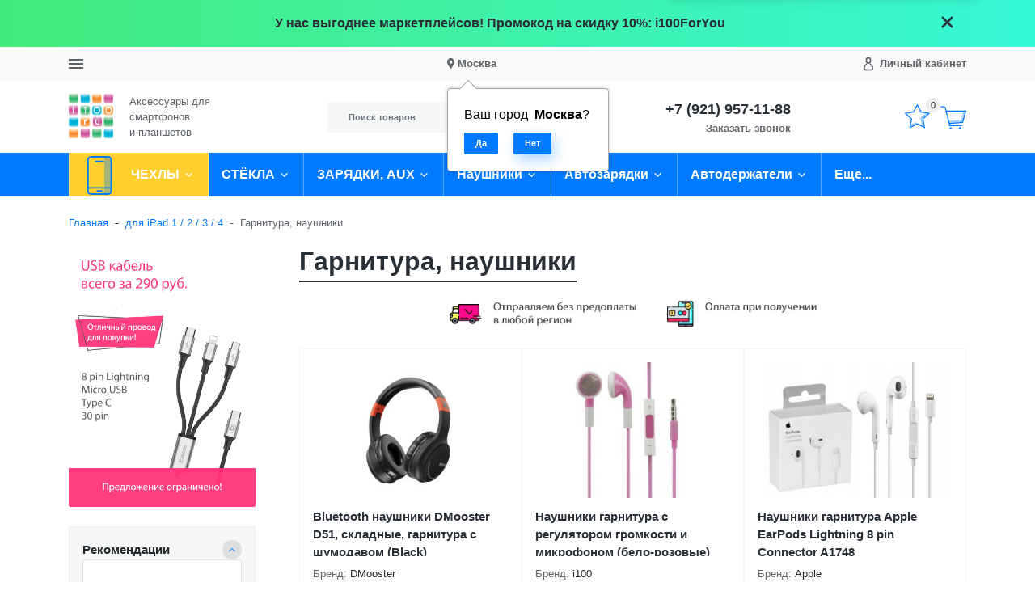

--- FILE ---
content_type: text/html; charset=utf-8
request_url: https://www.google.com/recaptcha/api2/anchor?ar=1&k=6LckZHAUAAAAACtVb0poSiAOYMxtFcjgKwbZMa8y&co=aHR0cHM6Ly93d3cuaTEwMC5ydTo0NDM.&hl=en&v=PoyoqOPhxBO7pBk68S4YbpHZ&size=normal&anchor-ms=20000&execute-ms=30000&cb=6zsbdhzhz9o9
body_size: 49121
content:
<!DOCTYPE HTML><html dir="ltr" lang="en"><head><meta http-equiv="Content-Type" content="text/html; charset=UTF-8">
<meta http-equiv="X-UA-Compatible" content="IE=edge">
<title>reCAPTCHA</title>
<style type="text/css">
/* cyrillic-ext */
@font-face {
  font-family: 'Roboto';
  font-style: normal;
  font-weight: 400;
  font-stretch: 100%;
  src: url(//fonts.gstatic.com/s/roboto/v48/KFO7CnqEu92Fr1ME7kSn66aGLdTylUAMa3GUBHMdazTgWw.woff2) format('woff2');
  unicode-range: U+0460-052F, U+1C80-1C8A, U+20B4, U+2DE0-2DFF, U+A640-A69F, U+FE2E-FE2F;
}
/* cyrillic */
@font-face {
  font-family: 'Roboto';
  font-style: normal;
  font-weight: 400;
  font-stretch: 100%;
  src: url(//fonts.gstatic.com/s/roboto/v48/KFO7CnqEu92Fr1ME7kSn66aGLdTylUAMa3iUBHMdazTgWw.woff2) format('woff2');
  unicode-range: U+0301, U+0400-045F, U+0490-0491, U+04B0-04B1, U+2116;
}
/* greek-ext */
@font-face {
  font-family: 'Roboto';
  font-style: normal;
  font-weight: 400;
  font-stretch: 100%;
  src: url(//fonts.gstatic.com/s/roboto/v48/KFO7CnqEu92Fr1ME7kSn66aGLdTylUAMa3CUBHMdazTgWw.woff2) format('woff2');
  unicode-range: U+1F00-1FFF;
}
/* greek */
@font-face {
  font-family: 'Roboto';
  font-style: normal;
  font-weight: 400;
  font-stretch: 100%;
  src: url(//fonts.gstatic.com/s/roboto/v48/KFO7CnqEu92Fr1ME7kSn66aGLdTylUAMa3-UBHMdazTgWw.woff2) format('woff2');
  unicode-range: U+0370-0377, U+037A-037F, U+0384-038A, U+038C, U+038E-03A1, U+03A3-03FF;
}
/* math */
@font-face {
  font-family: 'Roboto';
  font-style: normal;
  font-weight: 400;
  font-stretch: 100%;
  src: url(//fonts.gstatic.com/s/roboto/v48/KFO7CnqEu92Fr1ME7kSn66aGLdTylUAMawCUBHMdazTgWw.woff2) format('woff2');
  unicode-range: U+0302-0303, U+0305, U+0307-0308, U+0310, U+0312, U+0315, U+031A, U+0326-0327, U+032C, U+032F-0330, U+0332-0333, U+0338, U+033A, U+0346, U+034D, U+0391-03A1, U+03A3-03A9, U+03B1-03C9, U+03D1, U+03D5-03D6, U+03F0-03F1, U+03F4-03F5, U+2016-2017, U+2034-2038, U+203C, U+2040, U+2043, U+2047, U+2050, U+2057, U+205F, U+2070-2071, U+2074-208E, U+2090-209C, U+20D0-20DC, U+20E1, U+20E5-20EF, U+2100-2112, U+2114-2115, U+2117-2121, U+2123-214F, U+2190, U+2192, U+2194-21AE, U+21B0-21E5, U+21F1-21F2, U+21F4-2211, U+2213-2214, U+2216-22FF, U+2308-230B, U+2310, U+2319, U+231C-2321, U+2336-237A, U+237C, U+2395, U+239B-23B7, U+23D0, U+23DC-23E1, U+2474-2475, U+25AF, U+25B3, U+25B7, U+25BD, U+25C1, U+25CA, U+25CC, U+25FB, U+266D-266F, U+27C0-27FF, U+2900-2AFF, U+2B0E-2B11, U+2B30-2B4C, U+2BFE, U+3030, U+FF5B, U+FF5D, U+1D400-1D7FF, U+1EE00-1EEFF;
}
/* symbols */
@font-face {
  font-family: 'Roboto';
  font-style: normal;
  font-weight: 400;
  font-stretch: 100%;
  src: url(//fonts.gstatic.com/s/roboto/v48/KFO7CnqEu92Fr1ME7kSn66aGLdTylUAMaxKUBHMdazTgWw.woff2) format('woff2');
  unicode-range: U+0001-000C, U+000E-001F, U+007F-009F, U+20DD-20E0, U+20E2-20E4, U+2150-218F, U+2190, U+2192, U+2194-2199, U+21AF, U+21E6-21F0, U+21F3, U+2218-2219, U+2299, U+22C4-22C6, U+2300-243F, U+2440-244A, U+2460-24FF, U+25A0-27BF, U+2800-28FF, U+2921-2922, U+2981, U+29BF, U+29EB, U+2B00-2BFF, U+4DC0-4DFF, U+FFF9-FFFB, U+10140-1018E, U+10190-1019C, U+101A0, U+101D0-101FD, U+102E0-102FB, U+10E60-10E7E, U+1D2C0-1D2D3, U+1D2E0-1D37F, U+1F000-1F0FF, U+1F100-1F1AD, U+1F1E6-1F1FF, U+1F30D-1F30F, U+1F315, U+1F31C, U+1F31E, U+1F320-1F32C, U+1F336, U+1F378, U+1F37D, U+1F382, U+1F393-1F39F, U+1F3A7-1F3A8, U+1F3AC-1F3AF, U+1F3C2, U+1F3C4-1F3C6, U+1F3CA-1F3CE, U+1F3D4-1F3E0, U+1F3ED, U+1F3F1-1F3F3, U+1F3F5-1F3F7, U+1F408, U+1F415, U+1F41F, U+1F426, U+1F43F, U+1F441-1F442, U+1F444, U+1F446-1F449, U+1F44C-1F44E, U+1F453, U+1F46A, U+1F47D, U+1F4A3, U+1F4B0, U+1F4B3, U+1F4B9, U+1F4BB, U+1F4BF, U+1F4C8-1F4CB, U+1F4D6, U+1F4DA, U+1F4DF, U+1F4E3-1F4E6, U+1F4EA-1F4ED, U+1F4F7, U+1F4F9-1F4FB, U+1F4FD-1F4FE, U+1F503, U+1F507-1F50B, U+1F50D, U+1F512-1F513, U+1F53E-1F54A, U+1F54F-1F5FA, U+1F610, U+1F650-1F67F, U+1F687, U+1F68D, U+1F691, U+1F694, U+1F698, U+1F6AD, U+1F6B2, U+1F6B9-1F6BA, U+1F6BC, U+1F6C6-1F6CF, U+1F6D3-1F6D7, U+1F6E0-1F6EA, U+1F6F0-1F6F3, U+1F6F7-1F6FC, U+1F700-1F7FF, U+1F800-1F80B, U+1F810-1F847, U+1F850-1F859, U+1F860-1F887, U+1F890-1F8AD, U+1F8B0-1F8BB, U+1F8C0-1F8C1, U+1F900-1F90B, U+1F93B, U+1F946, U+1F984, U+1F996, U+1F9E9, U+1FA00-1FA6F, U+1FA70-1FA7C, U+1FA80-1FA89, U+1FA8F-1FAC6, U+1FACE-1FADC, U+1FADF-1FAE9, U+1FAF0-1FAF8, U+1FB00-1FBFF;
}
/* vietnamese */
@font-face {
  font-family: 'Roboto';
  font-style: normal;
  font-weight: 400;
  font-stretch: 100%;
  src: url(//fonts.gstatic.com/s/roboto/v48/KFO7CnqEu92Fr1ME7kSn66aGLdTylUAMa3OUBHMdazTgWw.woff2) format('woff2');
  unicode-range: U+0102-0103, U+0110-0111, U+0128-0129, U+0168-0169, U+01A0-01A1, U+01AF-01B0, U+0300-0301, U+0303-0304, U+0308-0309, U+0323, U+0329, U+1EA0-1EF9, U+20AB;
}
/* latin-ext */
@font-face {
  font-family: 'Roboto';
  font-style: normal;
  font-weight: 400;
  font-stretch: 100%;
  src: url(//fonts.gstatic.com/s/roboto/v48/KFO7CnqEu92Fr1ME7kSn66aGLdTylUAMa3KUBHMdazTgWw.woff2) format('woff2');
  unicode-range: U+0100-02BA, U+02BD-02C5, U+02C7-02CC, U+02CE-02D7, U+02DD-02FF, U+0304, U+0308, U+0329, U+1D00-1DBF, U+1E00-1E9F, U+1EF2-1EFF, U+2020, U+20A0-20AB, U+20AD-20C0, U+2113, U+2C60-2C7F, U+A720-A7FF;
}
/* latin */
@font-face {
  font-family: 'Roboto';
  font-style: normal;
  font-weight: 400;
  font-stretch: 100%;
  src: url(//fonts.gstatic.com/s/roboto/v48/KFO7CnqEu92Fr1ME7kSn66aGLdTylUAMa3yUBHMdazQ.woff2) format('woff2');
  unicode-range: U+0000-00FF, U+0131, U+0152-0153, U+02BB-02BC, U+02C6, U+02DA, U+02DC, U+0304, U+0308, U+0329, U+2000-206F, U+20AC, U+2122, U+2191, U+2193, U+2212, U+2215, U+FEFF, U+FFFD;
}
/* cyrillic-ext */
@font-face {
  font-family: 'Roboto';
  font-style: normal;
  font-weight: 500;
  font-stretch: 100%;
  src: url(//fonts.gstatic.com/s/roboto/v48/KFO7CnqEu92Fr1ME7kSn66aGLdTylUAMa3GUBHMdazTgWw.woff2) format('woff2');
  unicode-range: U+0460-052F, U+1C80-1C8A, U+20B4, U+2DE0-2DFF, U+A640-A69F, U+FE2E-FE2F;
}
/* cyrillic */
@font-face {
  font-family: 'Roboto';
  font-style: normal;
  font-weight: 500;
  font-stretch: 100%;
  src: url(//fonts.gstatic.com/s/roboto/v48/KFO7CnqEu92Fr1ME7kSn66aGLdTylUAMa3iUBHMdazTgWw.woff2) format('woff2');
  unicode-range: U+0301, U+0400-045F, U+0490-0491, U+04B0-04B1, U+2116;
}
/* greek-ext */
@font-face {
  font-family: 'Roboto';
  font-style: normal;
  font-weight: 500;
  font-stretch: 100%;
  src: url(//fonts.gstatic.com/s/roboto/v48/KFO7CnqEu92Fr1ME7kSn66aGLdTylUAMa3CUBHMdazTgWw.woff2) format('woff2');
  unicode-range: U+1F00-1FFF;
}
/* greek */
@font-face {
  font-family: 'Roboto';
  font-style: normal;
  font-weight: 500;
  font-stretch: 100%;
  src: url(//fonts.gstatic.com/s/roboto/v48/KFO7CnqEu92Fr1ME7kSn66aGLdTylUAMa3-UBHMdazTgWw.woff2) format('woff2');
  unicode-range: U+0370-0377, U+037A-037F, U+0384-038A, U+038C, U+038E-03A1, U+03A3-03FF;
}
/* math */
@font-face {
  font-family: 'Roboto';
  font-style: normal;
  font-weight: 500;
  font-stretch: 100%;
  src: url(//fonts.gstatic.com/s/roboto/v48/KFO7CnqEu92Fr1ME7kSn66aGLdTylUAMawCUBHMdazTgWw.woff2) format('woff2');
  unicode-range: U+0302-0303, U+0305, U+0307-0308, U+0310, U+0312, U+0315, U+031A, U+0326-0327, U+032C, U+032F-0330, U+0332-0333, U+0338, U+033A, U+0346, U+034D, U+0391-03A1, U+03A3-03A9, U+03B1-03C9, U+03D1, U+03D5-03D6, U+03F0-03F1, U+03F4-03F5, U+2016-2017, U+2034-2038, U+203C, U+2040, U+2043, U+2047, U+2050, U+2057, U+205F, U+2070-2071, U+2074-208E, U+2090-209C, U+20D0-20DC, U+20E1, U+20E5-20EF, U+2100-2112, U+2114-2115, U+2117-2121, U+2123-214F, U+2190, U+2192, U+2194-21AE, U+21B0-21E5, U+21F1-21F2, U+21F4-2211, U+2213-2214, U+2216-22FF, U+2308-230B, U+2310, U+2319, U+231C-2321, U+2336-237A, U+237C, U+2395, U+239B-23B7, U+23D0, U+23DC-23E1, U+2474-2475, U+25AF, U+25B3, U+25B7, U+25BD, U+25C1, U+25CA, U+25CC, U+25FB, U+266D-266F, U+27C0-27FF, U+2900-2AFF, U+2B0E-2B11, U+2B30-2B4C, U+2BFE, U+3030, U+FF5B, U+FF5D, U+1D400-1D7FF, U+1EE00-1EEFF;
}
/* symbols */
@font-face {
  font-family: 'Roboto';
  font-style: normal;
  font-weight: 500;
  font-stretch: 100%;
  src: url(//fonts.gstatic.com/s/roboto/v48/KFO7CnqEu92Fr1ME7kSn66aGLdTylUAMaxKUBHMdazTgWw.woff2) format('woff2');
  unicode-range: U+0001-000C, U+000E-001F, U+007F-009F, U+20DD-20E0, U+20E2-20E4, U+2150-218F, U+2190, U+2192, U+2194-2199, U+21AF, U+21E6-21F0, U+21F3, U+2218-2219, U+2299, U+22C4-22C6, U+2300-243F, U+2440-244A, U+2460-24FF, U+25A0-27BF, U+2800-28FF, U+2921-2922, U+2981, U+29BF, U+29EB, U+2B00-2BFF, U+4DC0-4DFF, U+FFF9-FFFB, U+10140-1018E, U+10190-1019C, U+101A0, U+101D0-101FD, U+102E0-102FB, U+10E60-10E7E, U+1D2C0-1D2D3, U+1D2E0-1D37F, U+1F000-1F0FF, U+1F100-1F1AD, U+1F1E6-1F1FF, U+1F30D-1F30F, U+1F315, U+1F31C, U+1F31E, U+1F320-1F32C, U+1F336, U+1F378, U+1F37D, U+1F382, U+1F393-1F39F, U+1F3A7-1F3A8, U+1F3AC-1F3AF, U+1F3C2, U+1F3C4-1F3C6, U+1F3CA-1F3CE, U+1F3D4-1F3E0, U+1F3ED, U+1F3F1-1F3F3, U+1F3F5-1F3F7, U+1F408, U+1F415, U+1F41F, U+1F426, U+1F43F, U+1F441-1F442, U+1F444, U+1F446-1F449, U+1F44C-1F44E, U+1F453, U+1F46A, U+1F47D, U+1F4A3, U+1F4B0, U+1F4B3, U+1F4B9, U+1F4BB, U+1F4BF, U+1F4C8-1F4CB, U+1F4D6, U+1F4DA, U+1F4DF, U+1F4E3-1F4E6, U+1F4EA-1F4ED, U+1F4F7, U+1F4F9-1F4FB, U+1F4FD-1F4FE, U+1F503, U+1F507-1F50B, U+1F50D, U+1F512-1F513, U+1F53E-1F54A, U+1F54F-1F5FA, U+1F610, U+1F650-1F67F, U+1F687, U+1F68D, U+1F691, U+1F694, U+1F698, U+1F6AD, U+1F6B2, U+1F6B9-1F6BA, U+1F6BC, U+1F6C6-1F6CF, U+1F6D3-1F6D7, U+1F6E0-1F6EA, U+1F6F0-1F6F3, U+1F6F7-1F6FC, U+1F700-1F7FF, U+1F800-1F80B, U+1F810-1F847, U+1F850-1F859, U+1F860-1F887, U+1F890-1F8AD, U+1F8B0-1F8BB, U+1F8C0-1F8C1, U+1F900-1F90B, U+1F93B, U+1F946, U+1F984, U+1F996, U+1F9E9, U+1FA00-1FA6F, U+1FA70-1FA7C, U+1FA80-1FA89, U+1FA8F-1FAC6, U+1FACE-1FADC, U+1FADF-1FAE9, U+1FAF0-1FAF8, U+1FB00-1FBFF;
}
/* vietnamese */
@font-face {
  font-family: 'Roboto';
  font-style: normal;
  font-weight: 500;
  font-stretch: 100%;
  src: url(//fonts.gstatic.com/s/roboto/v48/KFO7CnqEu92Fr1ME7kSn66aGLdTylUAMa3OUBHMdazTgWw.woff2) format('woff2');
  unicode-range: U+0102-0103, U+0110-0111, U+0128-0129, U+0168-0169, U+01A0-01A1, U+01AF-01B0, U+0300-0301, U+0303-0304, U+0308-0309, U+0323, U+0329, U+1EA0-1EF9, U+20AB;
}
/* latin-ext */
@font-face {
  font-family: 'Roboto';
  font-style: normal;
  font-weight: 500;
  font-stretch: 100%;
  src: url(//fonts.gstatic.com/s/roboto/v48/KFO7CnqEu92Fr1ME7kSn66aGLdTylUAMa3KUBHMdazTgWw.woff2) format('woff2');
  unicode-range: U+0100-02BA, U+02BD-02C5, U+02C7-02CC, U+02CE-02D7, U+02DD-02FF, U+0304, U+0308, U+0329, U+1D00-1DBF, U+1E00-1E9F, U+1EF2-1EFF, U+2020, U+20A0-20AB, U+20AD-20C0, U+2113, U+2C60-2C7F, U+A720-A7FF;
}
/* latin */
@font-face {
  font-family: 'Roboto';
  font-style: normal;
  font-weight: 500;
  font-stretch: 100%;
  src: url(//fonts.gstatic.com/s/roboto/v48/KFO7CnqEu92Fr1ME7kSn66aGLdTylUAMa3yUBHMdazQ.woff2) format('woff2');
  unicode-range: U+0000-00FF, U+0131, U+0152-0153, U+02BB-02BC, U+02C6, U+02DA, U+02DC, U+0304, U+0308, U+0329, U+2000-206F, U+20AC, U+2122, U+2191, U+2193, U+2212, U+2215, U+FEFF, U+FFFD;
}
/* cyrillic-ext */
@font-face {
  font-family: 'Roboto';
  font-style: normal;
  font-weight: 900;
  font-stretch: 100%;
  src: url(//fonts.gstatic.com/s/roboto/v48/KFO7CnqEu92Fr1ME7kSn66aGLdTylUAMa3GUBHMdazTgWw.woff2) format('woff2');
  unicode-range: U+0460-052F, U+1C80-1C8A, U+20B4, U+2DE0-2DFF, U+A640-A69F, U+FE2E-FE2F;
}
/* cyrillic */
@font-face {
  font-family: 'Roboto';
  font-style: normal;
  font-weight: 900;
  font-stretch: 100%;
  src: url(//fonts.gstatic.com/s/roboto/v48/KFO7CnqEu92Fr1ME7kSn66aGLdTylUAMa3iUBHMdazTgWw.woff2) format('woff2');
  unicode-range: U+0301, U+0400-045F, U+0490-0491, U+04B0-04B1, U+2116;
}
/* greek-ext */
@font-face {
  font-family: 'Roboto';
  font-style: normal;
  font-weight: 900;
  font-stretch: 100%;
  src: url(//fonts.gstatic.com/s/roboto/v48/KFO7CnqEu92Fr1ME7kSn66aGLdTylUAMa3CUBHMdazTgWw.woff2) format('woff2');
  unicode-range: U+1F00-1FFF;
}
/* greek */
@font-face {
  font-family: 'Roboto';
  font-style: normal;
  font-weight: 900;
  font-stretch: 100%;
  src: url(//fonts.gstatic.com/s/roboto/v48/KFO7CnqEu92Fr1ME7kSn66aGLdTylUAMa3-UBHMdazTgWw.woff2) format('woff2');
  unicode-range: U+0370-0377, U+037A-037F, U+0384-038A, U+038C, U+038E-03A1, U+03A3-03FF;
}
/* math */
@font-face {
  font-family: 'Roboto';
  font-style: normal;
  font-weight: 900;
  font-stretch: 100%;
  src: url(//fonts.gstatic.com/s/roboto/v48/KFO7CnqEu92Fr1ME7kSn66aGLdTylUAMawCUBHMdazTgWw.woff2) format('woff2');
  unicode-range: U+0302-0303, U+0305, U+0307-0308, U+0310, U+0312, U+0315, U+031A, U+0326-0327, U+032C, U+032F-0330, U+0332-0333, U+0338, U+033A, U+0346, U+034D, U+0391-03A1, U+03A3-03A9, U+03B1-03C9, U+03D1, U+03D5-03D6, U+03F0-03F1, U+03F4-03F5, U+2016-2017, U+2034-2038, U+203C, U+2040, U+2043, U+2047, U+2050, U+2057, U+205F, U+2070-2071, U+2074-208E, U+2090-209C, U+20D0-20DC, U+20E1, U+20E5-20EF, U+2100-2112, U+2114-2115, U+2117-2121, U+2123-214F, U+2190, U+2192, U+2194-21AE, U+21B0-21E5, U+21F1-21F2, U+21F4-2211, U+2213-2214, U+2216-22FF, U+2308-230B, U+2310, U+2319, U+231C-2321, U+2336-237A, U+237C, U+2395, U+239B-23B7, U+23D0, U+23DC-23E1, U+2474-2475, U+25AF, U+25B3, U+25B7, U+25BD, U+25C1, U+25CA, U+25CC, U+25FB, U+266D-266F, U+27C0-27FF, U+2900-2AFF, U+2B0E-2B11, U+2B30-2B4C, U+2BFE, U+3030, U+FF5B, U+FF5D, U+1D400-1D7FF, U+1EE00-1EEFF;
}
/* symbols */
@font-face {
  font-family: 'Roboto';
  font-style: normal;
  font-weight: 900;
  font-stretch: 100%;
  src: url(//fonts.gstatic.com/s/roboto/v48/KFO7CnqEu92Fr1ME7kSn66aGLdTylUAMaxKUBHMdazTgWw.woff2) format('woff2');
  unicode-range: U+0001-000C, U+000E-001F, U+007F-009F, U+20DD-20E0, U+20E2-20E4, U+2150-218F, U+2190, U+2192, U+2194-2199, U+21AF, U+21E6-21F0, U+21F3, U+2218-2219, U+2299, U+22C4-22C6, U+2300-243F, U+2440-244A, U+2460-24FF, U+25A0-27BF, U+2800-28FF, U+2921-2922, U+2981, U+29BF, U+29EB, U+2B00-2BFF, U+4DC0-4DFF, U+FFF9-FFFB, U+10140-1018E, U+10190-1019C, U+101A0, U+101D0-101FD, U+102E0-102FB, U+10E60-10E7E, U+1D2C0-1D2D3, U+1D2E0-1D37F, U+1F000-1F0FF, U+1F100-1F1AD, U+1F1E6-1F1FF, U+1F30D-1F30F, U+1F315, U+1F31C, U+1F31E, U+1F320-1F32C, U+1F336, U+1F378, U+1F37D, U+1F382, U+1F393-1F39F, U+1F3A7-1F3A8, U+1F3AC-1F3AF, U+1F3C2, U+1F3C4-1F3C6, U+1F3CA-1F3CE, U+1F3D4-1F3E0, U+1F3ED, U+1F3F1-1F3F3, U+1F3F5-1F3F7, U+1F408, U+1F415, U+1F41F, U+1F426, U+1F43F, U+1F441-1F442, U+1F444, U+1F446-1F449, U+1F44C-1F44E, U+1F453, U+1F46A, U+1F47D, U+1F4A3, U+1F4B0, U+1F4B3, U+1F4B9, U+1F4BB, U+1F4BF, U+1F4C8-1F4CB, U+1F4D6, U+1F4DA, U+1F4DF, U+1F4E3-1F4E6, U+1F4EA-1F4ED, U+1F4F7, U+1F4F9-1F4FB, U+1F4FD-1F4FE, U+1F503, U+1F507-1F50B, U+1F50D, U+1F512-1F513, U+1F53E-1F54A, U+1F54F-1F5FA, U+1F610, U+1F650-1F67F, U+1F687, U+1F68D, U+1F691, U+1F694, U+1F698, U+1F6AD, U+1F6B2, U+1F6B9-1F6BA, U+1F6BC, U+1F6C6-1F6CF, U+1F6D3-1F6D7, U+1F6E0-1F6EA, U+1F6F0-1F6F3, U+1F6F7-1F6FC, U+1F700-1F7FF, U+1F800-1F80B, U+1F810-1F847, U+1F850-1F859, U+1F860-1F887, U+1F890-1F8AD, U+1F8B0-1F8BB, U+1F8C0-1F8C1, U+1F900-1F90B, U+1F93B, U+1F946, U+1F984, U+1F996, U+1F9E9, U+1FA00-1FA6F, U+1FA70-1FA7C, U+1FA80-1FA89, U+1FA8F-1FAC6, U+1FACE-1FADC, U+1FADF-1FAE9, U+1FAF0-1FAF8, U+1FB00-1FBFF;
}
/* vietnamese */
@font-face {
  font-family: 'Roboto';
  font-style: normal;
  font-weight: 900;
  font-stretch: 100%;
  src: url(//fonts.gstatic.com/s/roboto/v48/KFO7CnqEu92Fr1ME7kSn66aGLdTylUAMa3OUBHMdazTgWw.woff2) format('woff2');
  unicode-range: U+0102-0103, U+0110-0111, U+0128-0129, U+0168-0169, U+01A0-01A1, U+01AF-01B0, U+0300-0301, U+0303-0304, U+0308-0309, U+0323, U+0329, U+1EA0-1EF9, U+20AB;
}
/* latin-ext */
@font-face {
  font-family: 'Roboto';
  font-style: normal;
  font-weight: 900;
  font-stretch: 100%;
  src: url(//fonts.gstatic.com/s/roboto/v48/KFO7CnqEu92Fr1ME7kSn66aGLdTylUAMa3KUBHMdazTgWw.woff2) format('woff2');
  unicode-range: U+0100-02BA, U+02BD-02C5, U+02C7-02CC, U+02CE-02D7, U+02DD-02FF, U+0304, U+0308, U+0329, U+1D00-1DBF, U+1E00-1E9F, U+1EF2-1EFF, U+2020, U+20A0-20AB, U+20AD-20C0, U+2113, U+2C60-2C7F, U+A720-A7FF;
}
/* latin */
@font-face {
  font-family: 'Roboto';
  font-style: normal;
  font-weight: 900;
  font-stretch: 100%;
  src: url(//fonts.gstatic.com/s/roboto/v48/KFO7CnqEu92Fr1ME7kSn66aGLdTylUAMa3yUBHMdazQ.woff2) format('woff2');
  unicode-range: U+0000-00FF, U+0131, U+0152-0153, U+02BB-02BC, U+02C6, U+02DA, U+02DC, U+0304, U+0308, U+0329, U+2000-206F, U+20AC, U+2122, U+2191, U+2193, U+2212, U+2215, U+FEFF, U+FFFD;
}

</style>
<link rel="stylesheet" type="text/css" href="https://www.gstatic.com/recaptcha/releases/PoyoqOPhxBO7pBk68S4YbpHZ/styles__ltr.css">
<script nonce="KKbAlzhIGHMS_8U03mlJJw" type="text/javascript">window['__recaptcha_api'] = 'https://www.google.com/recaptcha/api2/';</script>
<script type="text/javascript" src="https://www.gstatic.com/recaptcha/releases/PoyoqOPhxBO7pBk68S4YbpHZ/recaptcha__en.js" nonce="KKbAlzhIGHMS_8U03mlJJw">
      
    </script></head>
<body><div id="rc-anchor-alert" class="rc-anchor-alert"></div>
<input type="hidden" id="recaptcha-token" value="[base64]">
<script type="text/javascript" nonce="KKbAlzhIGHMS_8U03mlJJw">
      recaptcha.anchor.Main.init("[\x22ainput\x22,[\x22bgdata\x22,\x22\x22,\[base64]/[base64]/[base64]/[base64]/cjw8ejpyPj4+eil9Y2F0Y2gobCl7dGhyb3cgbDt9fSxIPWZ1bmN0aW9uKHcsdCx6KXtpZih3PT0xOTR8fHc9PTIwOCl0LnZbd10/dC52W3ddLmNvbmNhdCh6KTp0LnZbd109b2Yoeix0KTtlbHNle2lmKHQuYkImJnchPTMxNylyZXR1cm47dz09NjZ8fHc9PTEyMnx8dz09NDcwfHx3PT00NHx8dz09NDE2fHx3PT0zOTd8fHc9PTQyMXx8dz09Njh8fHc9PTcwfHx3PT0xODQ/[base64]/[base64]/[base64]/bmV3IGRbVl0oSlswXSk6cD09Mj9uZXcgZFtWXShKWzBdLEpbMV0pOnA9PTM/bmV3IGRbVl0oSlswXSxKWzFdLEpbMl0pOnA9PTQ/[base64]/[base64]/[base64]/[base64]\x22,\[base64]\\u003d\\u003d\x22,\x22w4zDr1PDm0LDo10fwp9FwrgEw6xdwoHCrz/[base64]/dsOtwofDi03DlDg+wrbDumZ0w4BpC8KIwpIaC8K+UMOVHUdUw652R8OvQsK3O8K3fcKHdsKGThNDwrdMwoTCjcO6woHCncOMIMOEUcKsccKiwqXDiQsiDcOlHMKoC8KmwrMIw6jDpXLChTNSwpVYcX/DpWJOVG/Ch8Kaw7QNwowUAsOYQcK3w4PCiMK5Nk7Cp8OjasO/bTkEBMOuaTxyIMOcw7YBw6LDvgrDlz7Dvx9jPGUQZcK+wrrDs8K0anfDpMKiBsOjCcOxwqnDswgnUARAwp/DjsOlwpFMw5TDqlDCvS3DvkESwp3Cj3/DlyLCv1kKw4EuO3lmwpTDmjvCq8OXw4LCtibDmMOUAMOKHMKkw4MJb38Pw5t/wqoyQRLDpHnCgXvDjj/[base64]/CscOVPwsVwpTDpcKjw6HCtcOaLz/[base64]/wqxbUVrCvsKlwoDDkHnDiyfDg0Bmw4/ClMO7B8OsYcKOR1jDpMOLaMOiwpjCn1DCtClswqHCmMKqw6nCo3DDiVrDkMO1LsKcJlJdLcK/w6PDp8KywqMow77Do8O0UMOWw7NzwrEgXQrDp8KIw64YfyN3wqwFc0LDr3vCnRjCrCFiw4wleMKXwo/DlzhtwolLGXDDtRTChMO/Bm45w4gKfMKZwrUCbMK3w7Y+Mn/[base64]/I8K5BsK+w5MpwqgLUxzCksOew7jCusKeWhw6w5wGw7DCgMKiR8KEIMOHRMOYHsKJIyIXwp4zX3AcCzDCpFF4w5LDrzhKwqN2SzlpMcOPBsKTwpwSC8K3LDEDwq4nTcOpw5gnSsOqw4xDw6MZGSzDi8K/w6dnE8KXw6w1YcKIWCfCv1rCuEvCtFXCh2nCv3lkaMOfTcK7w4YtDEsOIMKjw6vClT4TAMKqw7VZXsKsc8O9w400woctw7cNw4fDhlvCrsOMZsKQCsKoGSfDkcOxwrtTGnbCgy05w69UwpHDunVOwrExSXgdXk/CoXMmGcKFd8Kmw4pbEMOuw5nChMKbwo8tE1LCv8Kvw5XDicOrX8K/WD1CFzB9wqZbw6gNw5Nywq7CkUXCocKfw6sNwod4H8O9PgfCrBV6wq7CpMOewq/CjjLCvwIffMKVUsKbAsOJdcKFAUjCjhIFGDYwY1DDthtEwqLCssOtT8KXw7EUQMO8N8O6C8KncgtcZzBpDwPDliElwp5/w43DkHtfVcKVw7vDkMOjOcKaw79hC2sJH8Ocwr3CsTzDgRrCi8ODTEtiwoQdwrR4X8KKWAjCjsOow7bClwPCqWRRw63DqGvDoAjCuyNvwp/Dv8OCwqcuw4onTMKgDU7CsMKrNcOpwr7DiRkywpDDiMKnIw9AVMOXMk4DbsOoQVPDtcK4w7fDmGdGHQQgw6/CpMO/w6ZFwp/DpFLClgZvw5bCoCFzwpojZAABS27CjMK3w7zCj8K+w5AgNBfChR1ywoZpI8KrY8KXwoPCuDInSmvCrTHDvF8Hw4cYw4fDjglTXkZ7GsKkw5pmw45QwpE6w5HDlQXCjjrCrcKvwqfDmzIvRMKCwrnDqTsbKMO7w4rDpsK/w6XDjE7Cn3V2fcOJKMO0GcKlw5fDtcKCJzpawpHCpMOaUlAGJsKZCwvCrUoZwqxkc2leaMOfYGvDnWPCusOMMMO3dCTCqnACR8KzfsKOw73DoEBBbMOVwp/[base64]/DscKwKBJEJsOSLsOhw6jDk11lw4wNwp7DrGnDilp1CsOzw744wok/D0TDmcK6UFzDiWlcfcOfGX7DpGTDq3vDmlV9OsKAGMKow7XDvsKKw6bDoMK1XsObw6HCjR7DgmfDjSB1wpdPw7VLwqpYIsObw4/DscODL8K0wqbCiADDpMK0VsOnwrPCv8O/[base64]/DucKMC33DoMOkw7xKI8Kzw5LCtcKowotGOQbCqsK6UBV7dSXDh8ONw77CsMKqZmY9acKbJcOJw4AjwosSI1rDvcORw6MQwqnClmnCqjnDssKObMK/YBwmPMO1wqhAwpjDkRvDvsOtIMO9WhDDssK+QcKXw5coABUYFGZvRcONXX/CvsOVScO0w6DDrMOZBMObw7pGwovCjsKaw4Apw5csH8O2BCI/w40GRMOPw4Ziwoc2wqbDkcKTwqfClQ7Cg8K6csKYMH9WdV1rcsOPW8OAw6JZw47DkcKHwr/Co8Kow7rCsF1sdhUXMS1MWQJ4w6TClMODJcOHTXrClzXDkMO/wpvCphbDocKfwopvKD3DrgtjwqUHOcK8w4cXwrYjFWnDrcOjIMOawoxvWxkxw4jCjMOJOwLCssO9w77Dn3zDpcK+QlVJwrFEw6kadsKOwoJQRFPCrURjwrMnZcOiXVrCvzvDrhXDkUUAKMKoM8OJX8OPO8OUR8O0w6EnG31SERzCucKtbTDDgcKOw6nDhxLCgsK7wrt/RxvDq27CuXRhwo48WMKrTcOtwqdFbVQ5bsKcwqZyCMK3dBHDpwzDvgcIPzMYRsO+wqU6X8KRwqNVwp9uw6TCtHFbwo55dDbDo8OFfsOYLjrDnygWHkDDkDDCn8Oce8KKNwIoFm3DlcOPw5DDtC3ChRAJwojChTnCnMKNw6DDmcOiNsOlwpvDmMO/TVFpP8OrwoHDoEcvwqjDh2nCvcOid1rDq3t1e1kuw5vCjV3ChsK5wr3Dkj16wosowohswqUTL3HDglbCnMKaw7/DtcOyYsKKfj04YzfDn8KzJhfDpgoowoTCslNpw5cyAXtmRnVZwrDCvcKCMgsmwqfCg31Gw5ZfwqLClMO7UXbDlsO0wrfDlnLClzlow5bCmMKVJcOewrLCj8OZwo0BwphydMOeIcOeYMOpwq/CocOww7TDvW7DuAPCqcKlE8KKw7TCoMOfY8Opwqw6WT/CmRHDp3RXwq3CsxJ/wprDscOaKsOTcsOCNzrCkFfCkcOmMcKPwo9tw7fCn8KbwpTDix8dMsO3JEHCql/Cl3jCpGTDt3AgwrJDGsK1w6HDlMK8wrlOfUrCuVVqHnDDsMOKbMKxUzNnw7UEQsOlcMOtwo/CrMOtTCPDpMKiwq/[base64]/bQvCisOtwpJYecKjwqEHbsKxwr5pwrvCoAJcB8KiwoXCrsOXw4J+wpzDowTDskcaBTI6XhrDusKjwpNLGF8xw4zDvMKgw5XCsWPChMOcXkw/wq7DhX4vGcKqwoLDtcOffsOdO8OZwqDDl3RGO1XDsQPDocO9wrfDl1bDjcONMGXCgcKOw48sb3fCi2HDhA3DojHCqwQCw5TDvk5wRT88aMK/VxoaewvCocKUZ1IUR8KFPMK9wrocw4RkesKhbl0awqfCqcKvGxzDm8KZMMK8w4IIwqUuXABDwpbCmD7DkDdow759w6gdJsKswqoOdnTCrcKJf0xtw5/Dt8KAw4vDjcOgwrPDv1rDogrDrg7DnTfDqcKOHjPCtXloW8Kow7xywqvCnEXDuMKtZWbDkGnDnMOZeMOdO8KhwoPCuVcaw7ZlwqFBEcO3wrZJwq/ColvCmcKsTHTDqSV1b8O2ElLDuiYGC3tZTcKZwrHCgMOHwoBnd37DgcKjayVbw4MUOHLDulvCrcK/QcKTQsOCXsKewqzCkVrDkXrDosKFwqFIwotjYcKaw7vCoAHDmWDDgXnDnVzDhBLClhnDog8vBlfDhigYNA9cP8KpdzXDmsOOwrLDosKbw4NZw5QtwqzDjE/[base64]/[base64]/Cn8Kow6jDuA0xJAdewqdnwqwhw5hdOjDDnmvDt0VPwo5aw78Hw6Nyw4nDp2XCgMOxw6DDh8KOKw40w5LCgSzDj8KTw6TDrgHCokoxcmhVw7nDlhDDqgxFLMOtdcO+w6QwKMOhw5bCqsK/FMOEIFhYHQUeaMKqcsKbwoFZLk/CkcOowqZoJz8fw6YOdRPCgkPDuXN/w6HDnsKDNAXCpicJd8K+OMO3w7vDuQklw69Fw4fCkTk5F8K6wq3Co8OMwrfDjsKmwqpZHsK8wodfwoHDjAc8c1kmLMKuwrvDqsOUwqvCosOPOVMIfxNrBsKBwrNlw6VJwrrDlMOFw5nCjW1zw4VNwrbCkcODwo/[base64]/CuksGZDPCjnHDncKpw63DtcKdPcOpw7FmQMKfw7fCocKvGR3DhArDrl8PwpfDtTTClsKZNDZHfWHCjMOtSMKkZQHCnCrDusOswpwWwpbCqg7DuTRFw6/DuELCtTbDhMOvW8KRwpfDhWgWOlzCnmgCXcOeYMOTXlomHjvDr3IZYnrCrjhkw5RXwpbCpcOeMMOow5rCo8O2wpDCoFZxK8OsaHfCsigRw7PCqcKeSF0rZ8Oawrgcw4lzGXLDpcKRVcO+Tx/Cjx/DnMOfw4cUMXd7DWBOw6EDwr5+wrrDksOZw7rClR3CqhJSUMKiw5gPACPCkcOqwqVnLCZlwr8RcsKmQAfCtB4Xw6LDtxTCj2Y7fzFTGTvDiRYtwojCqsOYIQldBcKfwrlrV8K5w63CikwQPFQxVcOmR8Kuwq/Do8OHw5QCw6rCnxPDp8KPwp44w5NwwrAuQ3LDvksQw5/CrkPDrsKke8Kwwo0Swq/[base64]/HsKBw54vTcO3w6XDicK/AW4nw7JyIcOLwo9hw7Emwq7DiwLCmS3CvMKJwobCrMKxwrjCvH3CisKZw7/[base64]/DjwktD1/CvmTDm8O+w5kkw6rDq8Osw77DoMKNw55qQDYkccKkE0EZwo/[base64]/DskTCtUPDqy/ClcK4YMKjEcOywo9uCMKDw5ddXsK9wrIReMOow5N2IXV8QknCtcO+FQ/Ciz3Di3vDmR/DtntRKcKUSCE/w7rCtsKCw6FlwqlSLsOgfW7DpHHCtsO7wqt2RUfCj8OYwrIQMcOZwo3CsMOlZsOxwoHCjwAKwpXDjEwnIsOywo7Dh8OUPcK2csOww4tEVcOYw4ZBUsOhwqfCjxXCp8KEDXLDpsK2eMOcKsOcwpTDnsOuaj7Di8OTwpjCj8O6XcK/wrfDjcKZw4ozwrAeEBk0w5ZCVHUNRT3DojvDhMOQO8Kzf8O+w7ctBcOrOsKww4AEwo3Cq8Kkw7vDhQ7DsMOAeMK0fS1qWRjDscOmNcOmw4PDu8KbwqZ4wqnDuTp+KFDChiUmTgcrEglCw6kTE8OTwq9ENgzCgD/DncOgwoNzwrk3GMKwNk7DpQosdsOtJBxcwonCtsONZ8KxA3tUwqtfBmnDlsOWYxnChQlMwrbCg8KSw4k/w4HDrMK4UMO1QFvDoy/CvMOyw7HCm0g3wq7DtsO/wqLDojd3wqt1w7MVfsOjOcOqwrbCo2Jhw45uw6rDoyV2wqPCiMKVBCXCvsKIfMOaXkhJOlXCgHY5wqzCpMK/X8OTwqnCoMOqJDoFw6VvwrU1YMObPMOzLXAPeMOHC2IgwoMGDMOlw6LCvlMKdcKrZMONMcKjw7Mbw5oFwqHDh8K3w7rCrDMDakzCscK7w68qw6EiMiTDiFnDhcKNFxjDicKywr3Cg8KAw5/[base64]/[base64]/CmivDrkN6CRFJwoc2w4PCjE9gw5lIw61IA3TCqcOSBMOLwpbCkU4fdj12VTvDoMOXw6rDp8KSw7BYQMO3bT93w4jDpDdSw7/[base64]/[base64]/Ciy8xwpnDjMOLEhw1w57CqCp4cVc1w77Cv04JPlvClSrCtnLCg8OuwofDu2fDiVPDscKYKHVwwqDDncKzwrbDh8ONKMK1wrJzZC3DgxkSwqXDtk0Ac8KOQcKZaQ3CpsO3OcKgd8OJwpwfw6bCow/DscOQccOjcsOGwrkqNcOWw71TwoLDmcOyTXZ2dcO8wop4VsKiK0DDt8Ksw6t2b8OywprCmgbCi1oewoEOw7RcX8K8L8KvZFPChm5AKsO/wrXDicKEwrDDtsKuw5nCnDPCklrDncKdwpPCjsOcw4LCuRbChsK5HcKaNUnDl8ORw7DDqsKDw67CkMOTwqAJcsKxwrRUTi4Gw7Yow6YtOMK+wq3DnUTDjsKnw6bCrsOOC31VwoxZwpHCvMKpwoUdR8KmO3TDr8O5wprCiMOPwo3ClDPDjVvDp8O4wpHCt8O/w5o6w7ZbJsOWw4Q8w5dOVsOCwo8QXMKcw6hGccK+wpJcw7xMw6XDggDDqDrDo2rCu8OPJsKawo9wwpnDvcO2K8OFHzInJMKyeT5sbMKgFsKOT8OuEcO/woDDpU3DqcKIwp7CqDDDonVMdGDCjgEZwqpzw7QVw57ClyzCs07Dp8OMLMK3wppsw73CrcKww6PCsTlPNcKpYsK4w5LCpsKiLwd3f0PCtnwMwonCvmNCwqLCrETCp3Jww6IuBmzCs8KpwoE2w7rCs2xnBsOYG8KrFMOlQiF1TMKgK8KVwpdfYjDCkn/DkcOebUtrARpGwrwVBMK0w5hjwp3CvEN5wrHDpCHDmcKPw7jDizPCjzbDiSoiwoPCthVxT8OqcwHDlQLDgcKXw5ANGy1Lw4QfOsKQV8KsHiAhNgbCgFXCr8KoI8OOBcO5W0/CicKaM8KZZBrCjgjCk8KLdMOJwrvDtz8ZSBgpwqrDkcK9wpbDhcOJw4fCvcKcSg1Pw47DtVXDtsOpwrsPSibCosOVExJkwrPDpcK6w6I7w7PCgAkqw48iwq5tTkHDolwbw73DmsOoKcKZw49ZGFNuIDnDosKxE2/CgMOaMnN9wpXCg39gw4vDqcOUfcOIw5HCjcOaf3xsAsO3wr4vU8O2NXt8CsOqw4DCocO5w7bClcKKO8KxwpoIO8OhwpfChEzCtsO+bEHCmAhbwpkjwo7CtsK/[base64]/U8K5wqTDsiTCkDTDtENnWwkJNVfDg8K1MMO1XGRgcGTDjzZYJGdCw7g9ew3DjQ8RPx/ClR9twpNSwpRjHcOuRcOUwpHDgcO/W8Kzw48LFQAxTMK9wpzCocOHwohNwpAhw7jCqsKDXMO5wpYoW8K/[base64]/W8OiwqIlP8K2dMOMw7w6w5zDgcKtcUrCu8Kdw7bCisKBwpjCusOZfXklwqN/dEvDmMKOwpXCnsO+w4bCqMO+wqbCiw3DuxtTwpzDvMO/BRdpLwTDpR0swoPCsMK1w5jCqW3CsMOow71Vw5fDlcK1w4Z3UMO8wqrCnS/[base64]/CiijCpHgpLcOewpZZT8KcCsKFDGhkGXlVw7bDh8KSFEcaXcOMwqYvw7Bjw4coM214XCJTPMKCasKUwoTDisKYwrnCjUnDg8KDI8KbCcKaNcKNw5TCmsOPw7DCt23Cj2Q/[base64]/CscO9wrlTwp7DkkV2f8KSwqBnw6jCi8K6wrzCqHkuw5fDsMK4wqYtw6dXGsOIwqzCocKsGMKODcKYw77Ci8KAw59hwoTCjcKrw5lfa8KWQMKiIMOtw5HDmmLCmMOSJH7Dt1HCqEkwwq/[base64]/[base64]/Ch8KEw6hpwojDgAjDmMOXHcOlH8OMDlAGbSIrw7E3Zl7CicOsYTMOwpfDtlZgV8ORZHDDkVbDgGoyYMOPBCrDuMKMwp/DgUQrwo/CmgF1PcOPD1IjRFrCq8KswrlTYjLDisKowrnCmsKkw6MuwojDpcKDwpDDk2fDjMKUw7HDgRfDncKew4fDhsOzWGzDlMK0H8Okwo8xYsKvDsOrK8KKJVpaw64NEcO/TXfDnU7CnE7CocOEOTbCjgTDscOkwobDh1/DnsOTwpw4DF1jwoVMw4Mkwq7CmsK6VcK5d8KYIRfClMKvQsOHbxRCwpDCo8KAwqTDp8KRwovDhcK3w6JSwqrCg8Owf8OaHMOLw5BDwo02w5QnDDXDo8OLbMO2w5cWw6dJwrI8LXZRw79Aw4tQFMOQK0hBwrbDlcOAw7PDoMKjMz/DuDfDhD7DmHXCkcKgFMOnYiDDu8OGLcKBw4lgMAvDjXrDiELCtkg/wrbCsjsxwrHCs8KMwol+wrhVDFvDtcKJwqUKQVc8W8O7wq3DisK7e8OTPsK/w4NjLsO6wpDDhcKgH0JHw5vCriNVfBJmw4fCvsOFC8OIVhbCj3A8woNQCFLCpcO6w7FWVzxlJMOZwpMJJ8OaBMK+wrNQw5tzYzHCrVR4wqbDtsK/dU18w4sXwoBtTMK3wqzDiWzDgcOBUcOcwqjCkBh6HhHDosOSwpTCmjLDpWUOwo1oCm/CmMKdwp88W8OoAcKFBB1vw7bDg3wxw6JZclvDuMOuIFhowptWwp/CucO3wpgpwprDscOcUMKZwpwqVgZqNAZUbcOtDMOLwocSwr9Uw6wKRMOabA5CDyIEw7nDnzbDvMOMIyMmWk07w5zCvkNvegRkcWTDrVTDlTY0awQ/wpLCng7CuDZAJmpORwMcNMK1wog6VUnDrMKdwqMQwqgwdsO5B8KVNBRmEsOGwr0HwrZPw5/Cu8OKU8OJFmXDtMO7N8KZwpHCnToTw7rDk0rCvQ3Ch8Kzw5bDk8KdwqkBw4MLCzcpwocBQCVowqrCo8O5M8KSw53DocKQw50AOcK3Dy4Aw6E/EMKkw6snw5IYQsOnw5hXw6New5vCrsOsHjDDkzTCn8O3w4HCq2p4KMO3w53DkjY/OHfCgGs9wqoWEsOrw6p2fTzDpsKwbk8/[base64]/wqvCjsOIBDE8c8OYBCLDomrCjSbDmsORScKLw5fCnsO6X1nDucKCw4lyecKNw7TDk1nCv8KTO27DjnbCkhzDl2DDksOOwqp1w6bCu2vClloawqxfw5hMCMKEecOFw5BDwqdxwoLCrF3Dr3Qow6XDvHnCm1HDk2sNwpPDq8O8w5JqTB/DkRbCpMOMw7wQw5vCu8K9wq7ChnfCnMO0wr7CqMOBwqMKBDDChH/DgC4/CF7DiEA9w7USw6rChVrCsWzCssK8wqDDujo2wrrCjsK3wokRbsOvwpVsbU/DukEzHMKjwrQDwqLCn8ORwojCucONOgnCmMK7w6fCu0jDvsKhNMOYw7XCkMKLw4DCsBw1ZsKNMXcpw4JOwrYrwpQ2w5Edw77ChWxTAMO4woFjwoRtKnEWwo7Dpw/Dq8KqwrDCvWLDlMOzw7zDqcOvTG8TK0lLElQBMMOSw6LDlMKow5FLLF4tBsKAwoA/dX3DoVtqaV/DtgViMEoMwo/Dp8O8Dyplw6NNw5t6w6XDqVrDqMOoMHTDg8Obw4ViwolFwrQgw6/CshdgJsKDSsKAwqEFw7A7GcODQCQ3E17CtiDDpsO4worDv1pDw5bDq03DjcKSVVLDjcKhd8O/w59JXmfCt15Sc2PDucOQOMO1wrp6w4xeLnRKw5XCncOAAsKDw5gHwrjCgMKxD8OTdBhxwqpmN8OUwovCuRvDscO5K8OkDGPDk1YtIsOowqZdw6bDgcODdlx8DSVewpApw6k1AcKAwpwEwqXDhBxqwp/CgQxUwrHCqFJpQcOwwqXDnsKXw4fCpzlTGBfCt8O8fG1MJsK5JAfCknTCucK/c3TCsAwpJ13CpxvCl8ObwqbDq8ODLzXCvScMwpbDmi8ew6jCnMKiwqprwozDhzdKewzDrsO0w4tMFMOnwoLCnE3Co8O2DBPCo2VNwrjCoMKRwqMnwr44AMKeF0NKScKqwosvYMOLaMORwqrCh8OLw4jDoR1iOsKNc8KcZR/DpURHwoVNwqYBXcOtwpLCggbColxXWMK2csKjwr0wFUM3OQ0ZeMKbwofCsQfDlcKXwpDCg3MGKTIpTC9kwqo3w6XCnn8owrzCug/Ds0jCusOBBMOaPMK0wox/ZArDgcKnBHzDvsO8w4bDiSbDoUI1wp/[base64]/CqmvCgsO/[base64]/DmMOZOMOmCsKMw7bDqD4tFn/CvcKLwqVww7lAXjrCsUBlDgwJw686AQFrwokiw7jDhsOmw5RvOcOVw7hIHR4MfmrDrcOfFMODa8K+Vw9RwoZgBcKrWE9jwq42w6I/[base64]/CkhjCnznDpV/Cs8KFcsOVVsO+L1PDj8OSXz/DjyhdVUHDncKMLcO6wrkJNnsNY8OjSMKTwoAaVcKVw7/DtUQDGAPCrjVEwrIOwo3ChVTCrAMXw7JjwqbCl0PCr8KLVcKEwobCphNKwr/[base64]/CvMKJIsKAwqwPfcKmSMKQMFDCksOlasKRwqDDmMK/Mxx5w6BLw7TDqEdEw6/DjhhOw4zCssKyMyJ3L3lbfMOfIjjCgVpYAQtsHmfDoCvCjcK0L2c3wp1sXMO/[base64]/Dl8KPXQjCn8KDw53Ch8O2woQfR8K6wogcEgvCgSrChWHCisOGX8KoZcOvInlJwoPDvjVfwrXCtjBjUMOkw6YSACUywpbDl8K5IcKsGEw6eUrCl8KwwpJ8wp3DoGzCrAXCniPDvT97wqrCtMKow78GesKxwrzCj8K+wro6VcKpw5bCp8KcUMOffsOOw7NbEXxtwr/DsGvDuMOHXMOZw4otwq1KIMO+NMOiwok5w44ISBLDqj9Jw4/[base64]/[base64]/[base64]/CuSDDrsKOCMKmKMOnwoDDqQDCvcK8SMKWwpXDk8K6DsOawrNPw5bDjgdxf8Kqwo1rHjXCsUnDksKDwqTDjcOQw5pNwqLCtXF9YcOvw55Kwr5Iw6duw7bCr8KAd8KNwpjDp8O/cls4aybDhlVvJ8KTwq0TVVoHc2zCs0TCtMK3w5M0d8Kxw6kJS8Odw5DDl8OBecOuwqsuwqt6wrLDrW3ClTbDt8OWOMK+ecKJw5nDvmlwdWsbwqnCqMOcesOxwqwbFcOddijChMKQw4LCkDjClcKvw5TCrMOrEcKLbSoPPMKEGzpSwoFaw7nCoCUXwpMVw48/GXjDu8KQw586McKEwpHCsDpCccOkw4zDpXjCiDZ1w5QBwrETDMKTVWk9wpnCtMOzE2NywrEdw7/DjG9Cw7bCjSkbcVHCuj4HQ8KWw5TDhx9qNsODV2wrE8O7GhULw5DCr8K+FSfDp8OJwpPDvCwrwo/[base64]/Ct8OVbEFow6YKwrcPwrvChnnCpsKlNcK+w7zDuypfwo9owoJ2w4wCwr3DonnDkV/Cl058w5/[base64]/Cn8KJw4HDmsOjw541wpRKXcOawoZrUDnDosOcecKnw74OwrTCggbCiMKvwpDCpTvCr8K4Mw4ew6HCgSI3DxdrSSkSbgJSw7PDq3t9WsOTZ8KjVhsBQsOHw7TDoRIXbXDDl1p0Uz8+LljDomDDnS3CiRnCoMK0BMOXRMOsOMKNBsOff0oTNQBZeMK/[base64]/GcKIwrbDmldfwrLCjcK3wohtYTrCmMOYUcKlwrfCgFXDqQMlw4AJwrEbw7lKDSDCp3EgwpnCqcKrTsKSA1DCnsKjwocNwq/DkhBqw6xjYxLCkUvCsgA4wo8/wrpRw7x5UyHDisKUwr1ha01DDgkCbQFYRsOlbl5Sw5NPw7PCvMOVwoVKMkZww4RIDA50wovDpcOGO2TCgk4+OsOlSmxUXcOcwoXDj8O7w7gLBsKHKWwHOcOZfsO/[base64]/CqsOIwobDg8ObwrDCoMOww5BPw7bCi8KpOsOyecOnQC7DplPCjMO7eS7CmsODwqDDrsOpSEc2HUEtw7JgwrtNw7BpwpFwBFfCgUvDmzPCum8SCMOmKD9gwpc3wqzCiQHCtsO2wrY6TsKSZxnDsB/Cs8KZU2PCo2DChBopYsOzWX4Wd1PDicO4w7cawrQ3csO0w4fCukbDh8OUw6Y0wqfCt3PDkDwVVz/CkXoVS8O/FcK/[base64]/CgcKCwqHDnwN0bSxQwqnCrxdvFFkcIngSccOJwqDCqS8TwqnDoy91wrxzfMKTAsObw7DCo8Oleh7Du8KhJV4FwpvDvcOORy85w7J/N8Oaw4PDq8OBwpUew7tdw4fCs8K5G8OCJU8EHcK7wrgvwojCmMKiasOnw6LDt1rDjsKRUcK4ccKZw5lJw7fDs2l0w7zDmMOsw4fDrF7DtcOhZMKWXWlwFSMwah18w6h1QsKUZMOCw5HCvMOnw4/DtTDDiMKSEXfCrHLCucOFwrhICSBLwp1ZwoNZw5/CjMO/w7jDicKvIsOWPXM9w4guwqtEwoccw7/DmcKGeDPCtMOJQlrCizrDjwTDhMODwpLCtMOdTcKGVcODw6MdYcOJLcKww74uYlbDvnzDg8OTw7LDmxwyN8K0w5xHbiQLZ2Fyw6nCsVjDuWk+PwfDsgfDkcOzw67CgMKSw7TCiUpTw5vDon/Dp8OLw57DgF8aw75GH8KLwpXCjWp3wpTDlMOUwodWwpXCul7Djn/DjjHCssOxwonDhyTDqsKIIsOWTgnCs8OsacKYS2loS8OlZMOHwo/Ci8KES8K/w7DDrcKtfsKDw5R3wpLCjMKiw5dFSj3ClsOwwpZGAsO6IFTDs8O/[base64]/w4J0w7wTwq5RM8Kiw6FxLMKVwpQDwr/DsMOjBFUpJxLCigxrw4DCgsKqHWQowqRWIsOsw6XCvx/DmWUwwog1KsKkOsKAO3HDuznDlMK4worDj8K+IRR7QC1Vw7Ipwrwjw7fDp8OLF3/[base64]/Cq18zwrLCjXNaw6l3wo/Cs3/Dvgd8L2bDjsO8ZHjDjXoTw63ChiTCocO4DcKfLzwkw7jCh2nDoVZGwoTCicOtBMO1BMOlwoLDqcOfQm96a0nCl8OaRCzDscKuSsKhd8KJEBPCvkUmwqnDuDDCtWLDkAISwp/Dl8KSwrzDlmBtHcOEw7YecBk/w5wKw6oILcK1w7Yhw5cZN35/[base64]/Ck8Kpwp/[base64]/DlMOYw4dpEsORwprCnG1Tw4R8UcOyQybCjgfDkV4QNVzCtcOewqPDmRkfQ0MUOcONwpgAwrVMw5HDg0cXAyDCohHDisKQbWjDiMOmwrYkw7okwqQSwrtjcMKbSmx9VsOmwoXDrnNYw7jCs8Ogw6R+LsKcYsOZwpkHwoXCqlbCusKWw6LDnMOuwrN5woLDmcOkdERWw6/Dm8OAw6YMDMKPeWMTw6wfQFLDl8OCw6pVQMOcWCdMw7fCgnJ/Im55CMObwpfDr0dgwrkue8K7M8O6wpbCn0TCjTfCnMOXWsOxfRrCuMKpw6zDvkgLwpVAw6sCMMOywr8wcjnCnVQudg1MQsKnwrzCqytEa1g3wojCiMKXT8O+woLDp3PDsWPCqsOGwq5YQXF3w6M/UMKCP8OHw7bDilo2c8Kcw5lJcsK9wpHCvSHDkW7DmAc6LMKtw5U4w4oEwplRVwTCssOQcSQ2GcKiD0V3w7FQEmTDnsOxw6wPN8KVwpUYwovDmMKGw4U5w6XCsh/Ci8Ovwp0Qw7HDk8K0wrxAwrgHfMKhPcOITx5GwqXDnsOiw73DtUPDnQQ0wpHDlmMYFcO2AgQXw7UawpN1DRPDgkMDw657wp/ChsOOwrrCo0R7DcKxw7DCvsKyFMOrKMOrw4guwr7CuMOaZcKRPcOgasKFLzHCuBJWw5LCpcKxwrzDqBjCnsOyw4thCzbDhF5rwqVdTUHCiwjCu8O4cnJZecKrOcK9wr/DpEJ/w5HDmBTDtgbDisO4wrAzfXfCjcKwSjJKwqsfwowYw6vCh8KvDR8kwpLCpcKqw6wyH33DusOdw4DClVpPw7LDjcK8FSNoXcOPUsOyw4vDvm/Dj8OMwrPCgsOxOsO8aMKVDsOyw4fCiVbDhlUHwpPCpFkXKxkrw6N7Tz16wrHCpm7CqsKAAcOiKMO3KMOFw7bCscO/a8Kswr3CoMOTeMKww7fDn8KFBiXDjyrDqyjDojxDXBIwwpnDqyjCmsOJw5nCscOxwqhqNcKOw6pLHylHwrx3w4dJwrHDmV4JwrHClBIHJsO3wonCpMKCbFLCqsOBJMOFH8KrPkotRlXCv8KGSMK8woJDw4nCvy8swr4Sw73CmcKES2tESHUKwrHDlSbCuG/Cnm3DmsO+QsKLwrHDjCjDkcODX0nDn0d2w64HGsKkwpnDnsKaPsO6wo/Du8KiGXzDnUXDlC3Cqm3DmAYuwoAdR8OkXsKJw7AiY8KVwoLCoMKGw5gWDHTDmsOJAUBtNMORecOJSyTCi0fCt8OKw5YpClzCgilDwpUWP8K3eE1VwrzCrMORC8K4wrjCiyd5FMK2cXcfRcKqUiPDosKvZ23CicKQwqpGSMKIw67Dv8OXMEEWfx/[base64]/wqLDsMOpJkoOW2jDi34RwoJHw4FTJsKQw47DjMOVw4Qfwr0EDiAeUkfCiMKtMBDDmMOAWMKcVhXCrMKRw4zDlMO5NMOMwrwfTwsmwqTDqMObR0zCocOhw6rCgsO8woM0DMK3fGIBOERoIsOsb8KbS8KMRR/DsALCu8O5w5l3HQXDsMOLw4zDoSdfT8ObwphQw6wUw4ocwrnCiE0GXiDDj2fDrMO5WsO9wp5VwpnDrcOvwo7Ds8O/DmFIZ3DCjXoawonCoQV9J8OnMcO3w7HCncOdwr/DhMKDwpNvesOIwqzCssOPbMKFw584bMKtw7rDtsOFWsKaTQfCsUbClcOkw6ZwIWATeMKSwoDCuMKVwrNZw4BHwqR3wpBBw5gOwoUOW8OlBWJiwq3ChsO/wprDvsK2YxltwpjCmsOUwqUZUDnClMOQwr4jA8KyeB5LdsKBJwM2w4R8KMOFPypMUcKowrd/F8KXaxLDrHU7w4RfwqXCjsOkw47CuCjCqsORPsOiwpjCkcOnZnXDscK+woHDiirCsXsEw4/DiRlew7hGfinChsKYwpjDskPCpEPCp8K6w5ppw7APw7Iywp0lwoTDsT4eEMORYMOBw6jCpANXw49iw5cHd8Oiw7DCth/Cm8KBMMO/ZMOIwrHCiVfDsipgwpzDisKPw4Vcwr9sw5XDscObTDnCn1JLIhfClh/CjR3ChgJIJTnDqMKeKxQmworCnlvDksOZAsK8Vi0oTcKaFMOJw53DoUfDlsKFBsKtwqDCocKLw5ceBF/CrsKyw6cPw4nDnsKGHsKEcsOLw4nDlMOpwotsZMOpecKEU8OEwqktw558Z0l2QVPCr8KBB03DjsO/w45Hw6vDq8KvQXrDrApRwrXCm1okbEAYDsKYRcKGX09nw7zDsnIWwqnCohRfe8KIaVTCk8O/[base64]/Clz9odSXCkC01w70Tw5phw6vCnWHDtcOCaxDDtMOJwrFqNcKZwo3DuEXCjsKRwqELw6RSe8KKIcKYEcKzY8KrPMOfbEXCkmPDnsOIw5/Dv33CmDkUwp0CMlzDscKkw6vDscOlMXPDqzfDucKCwrfDrmBvVsKSwpJIw5/DhwfDnsKKwqQfwpw/bjrDnh4hTRfCmMOgQ8OyNcOUwqvDkT41YsO3woc1w4TCsnA7IMOxwpsUwrbDt8Otw51NwoEJHQx5w4osFyHCscK8wq4cw6rDqhY1wrUTbj5JUHTChUFhwrHDmsKQc8K2IcOZTQjCisKlw7bDssKKw41EwqBnDj/DvhTDqwxzwq3DuGc6B0zDslFNQAEsw6rCj8Ktw6Fbw7vCp8OJV8OzNsKwPsKIEVJ4w5jDmGvCij/CoiHCn0PCp8OhecOndEoQL2ddMMOpw61Aw4NlQsO5wojDt3YoHDoQw5jCrB4OWmvCvS8jwqLCjQAdV8KHdMKvwrnDqU5FwqkZw6PCuMKgwq/CjTdOwoF/wr5xwqLCpD92w5MKJA0owrBiCsOEw47Dk3Erw7UEAsOVwrfCrMONw4nDpkNeHyURDi3DnMK2bTHCrQZrf8OkBsODwooqw5jDtcO2Bmd9RsKBXcKURcOvwpczwrHDpcO/[base64]/[base64]/CkwDDll1rOiBsJsO6w53DtmNgaMOVwqBAwrzCusKHw69lwr5ZAsOdR8K6ABDCocKCw59TKMKLw5ZBwrjChQ7DiMOfLxrClX41JyDDusOqbsKbw6UVwpzDocObw4nClcKEJsOGwpJ4wqzCozvCjcOrwpDCksK0wpJrwq9/VC5Jwo0DdcOwFsOzw7g7w77CvMKJw7oRCWjCo8O+w4bCgjjDlcKfQsOLw7/DhcOew6DDusKXwq3DiDQGf2QFAsO/SiPDni3CtnkhXEIRDcODwp/DvsK+ZMK8w5AcCMKzNMKIwpIKw5EqTMKOw5kOwq7CvngcRHE0wrnCtX7Dl8KLJnrChsKowqIqwqnDslzDpg4bwpEsOsOEw6cDwq0Hc2nClMKFw5sRwpTDin3CvH56JmXDi8OXdB0gwpd5wrZSQmfCnTXDnsONwr0pw5jDgU4fw7IvwqRhA3/Cp8KqwqEdw5cewq0Jw6JTw5c9w6g8Vlkbw5/Cmg3Du8Ktwr/DvUUOJcKsw7LDq8KLKlkoFG/CkMK/RnTDpMOXNcKtwqTCnSclDcKRw6N6C8OEw6oCEsKnWcOGeH1Pw7bDvMOowrjDlnY3woMBwrfCkATDvMKmR3lhwot/[base64]/JcOpXMOjd8KdRcKew4vCtsKyQcODfjA2wrvCrcOiHsKDb8KmTnvDsj3Ch8OKwqzCksOVaSR6w6zDkMO7wrdgw6TChsOnwpLDsMKgLHXDrFvCt0rDn1LChcKUH1bCjl1UVsO6w5Q3MsKadMKiw6lBwpHDj3/CiStiw5bDnMOCw6krBcKGNSlDI8OEHgHCuDDDgMKBWzEGI8KYQhVdw75dOTLDgH8eGEjCk8O0w7A8GmrCjH7Cp3bCuSA5w7oIw6rDhsKHw5rClsKJw67ConnCncO7Xn7CicO2fsKxwok4PcKyRMOKwpcyw6YtMyHDpgrDl18GbMKWWV/[base64]/SsKlw7LCrVcmRztjw7TDpMKEKcOpw5TChAt/OcKDRFfCsW/CtFk3w7orFMOGQ8O2w73CtTLDgVI5K8O3wrU5U8O+w7zDosKdwqFgCWANwonCjcOPYRJFfj7Cjg0abcOaecKBJkcMw7/Dsx/CpsKhc8OlacKEO8OWF8K/[base64]/DiMOqw7bCuC3Cl8OgWkPDqXfCmj/CuhRtHsKMR8KrMcKCY8OEw5NiQsOrRGV4w5lJPcOZwofDkTEoDj8hdkAPw5XDvsK3w58veMOzOE84cThYWMOuEFFnch1nICJqwqcsacOmw68lwofCtMOUwqN7OT9LPsKtw797wqLDrcOVQsO6ZsOww5vClsKRA3UfwpXCl8K/OcKGR8KKwqnChcOUw6pHcVkGLsO8UR1QFXohwrjCqcKfWRZwRFgUBMKdwr4Tw4t+w6dtwr85wrHDqmU4BMKWw5dHR8Kiwp7DvComw7XDllDCv8KRbRjCmsOSZw5Pw4ZUw5tSw7BkaMOuIsOhOkHCqcOoEcKLVzMkR8Onwoo/w4UfE8OJaSovwpbDjHUCCMOrD0/Dv2TDm8Kuw6nCvmhFUsK7HsKoJxHDt8O6MyLCpsO8XHDDi8KxYGnCjMKsIx/DvQXDpFnCrBnDsirDn3twwpLCisONc8Ouw7QnwoJBwrLCgsKLSllfNHBAwr/DrMOdw548woPDpD/[base64]/wrhWw45RwoclVlJcNzfCtXXDtETDi8ORG8KIPSNXw7RDN8KwUw16wr3CvsKaRzHCocK3Hz51csKMDMO7DU7DtzxIw4dpb2HDtR4oMUvCvcOyPMO+w4HCmH8Yw58Iw7lCw6LDlwc9w5nDg8Olw4Fuw57Cs8KQw64eWcOMwpvDmw4iYcKgHMOZHglOw6IBCD/DhcOlR8KZw4E9TcKjBn3Dg2TCr8K8w4vCscOnwqZTAMKqVMKCw5HCr8OBw7hkw4LDtzXCpMKiwro0EiVWYwMrwozCp8Kpb8OFfMKFfzPDhwDDs8KNw7olwpocKcOQVBFHw4XCj8KwXlREbgXCqcK+FGPCnWYSU8OcF8OZWgIjwoHDicOwwrnDoj8/W8O5w4fCh8KTw70/w6Rkw7hUw6XDjsOOQcOfOsO1w7QVwoAuIMKqB21qw7jCjSQCw5DCgygBwpvDklXDmnU4w77CiMOdwo9NHwfDo8OJw7EnLcKEUMKMw7ZSIMOiKBUrXCjCv8KwQsOfNMKoAwNDWcK/McKBHGtmN3PCtMOkw4d7YcOEQAtMEnFsw6nCo8OwcTvDlyfDuQHDgTrCoMKBwo03C8O1wpfCk3DCs8OSSBfDpVRHWh5gFcKiZsOsAmTDnCpWw64ZCjPDvMK2w5fCi8OkOgEYw5HDkE5MaATCp8K0w6/Cn8OHw47DpsKQw7/DhcOww4Fea2fCisKXKGMDCsOmwpIbw6PDhcOyw7/DpUbClMKPwo7CpcOFwr0EfMKOOXLDgcO2e8KtWcOrw7HDvhZrwrJUwpwyVcKUFjPDiMKVw6HDon7DpMORw4/Cv8O8TQwJw4rCvMKLwoDDnXpdw7V7cMKUw4IuIsKEwoxtw6V8e1QHTlLDnGNAaHQRw7hkw67CpcK2wpvCglZUwo1Dw6MVNEx3woTDjsOcBsOhQ8KpKsKlTkhFwpN0w5rCg0LDkz3DrnMyOcOEwqh3L8KZwopVwo/Dh2nDiGgewoLDscKsw5fCgMO6JcOTwqrDpsOiwrFUR8KYdRFew4rCj8OGwpfCvXQFLGElWMKVBH3CgcKjBjrDj8KWw6fDoMKww6zCqMOAb8OSw4fDsMO+c8KDA8OTwo0QH2fCvm1XWsKpw4XDjsK8f8OrQ8Ocw4E0FmXCgRbDnC9sJgt9WnxsM38ywqs/[base64]/wrDDnyHDo0J+w4bCijhXbxZhGw/ClWEgAsOWe1jDtMO+wpkLZHBkw64ewrgpVU3CosK4D0hgPTJCwpfCp8OjCSXCrH/DsmYUU8OoRcK9woIpwpbCmsOAw7vCvMOVw5pqGMK1wrATL8Kjw6HCpWjCvMOTwprDgyMUw47CiE/CsnbDncOzYDvDgjNAw4nCoCU+w53DnMKBw4PDlBnCn8OQw698wpHDhErCgcKjKUcBw7jDj3LDicO4fsKBScKwKkPDsVEybsKUaMK2Ni7Do8Kdw5ZsVCHCrVw3GsK8w5XDnMOCFMOhOcOgO8KBw6vCvX/DgxjDs8KiXMKlwoxkwrPDhhMiURLDvQjCtlMMZ29jw5/DglTCqMK5DTHChcO4ecK1QsO/Sj7CtMO5wqPDp8KxUGHCmlvCqGQtw4LCpsKGwoLCm8KnwoIsQAbCmMKNwrhrB8ODw6HDihbDgcOlwpvDhE9zR8ONwpwzFMO6woXCvmNXBVLDvVAIw7jDm8OKw6MBRinCuCRQw4LCkCssN0bDpEdpXsOhwqJ5IcOrdwxRw5TCsMKOw5/DsMO5w7XDgUzDl8OTwpTDiUnDjcORwrbCm8Kdw4FWFR/DpMKQw7nDh8OpfxMmKTfDicKHw7Y2bMO2XcOEw61HV8Knw59+wrrCnMO9w7nDrcK3wrvCuizDrA3Cp1DDgsOTTsKTccOhUsOdw4bDmsOXei8\\u003d\x22],null,[\x22conf\x22,null,\x226LckZHAUAAAAACtVb0poSiAOYMxtFcjgKwbZMa8y\x22,0,null,null,null,1,[21,125,63,73,95,87,41,43,42,83,102,105,109,121],[1017145,246],0,null,null,null,null,0,null,0,1,700,1,null,0,\[base64]/76lBhn6iwkZoQoZnOKMAhk\\u003d\x22,0,0,null,null,1,null,0,0,null,null,null,0],\x22https://www.i100.ru:443\x22,null,[1,1,1],null,null,null,0,3600,[\x22https://www.google.com/intl/en/policies/privacy/\x22,\x22https://www.google.com/intl/en/policies/terms/\x22],\x22jGpWocx0dUQ76Zl7Ya7lhgPTflspUXtq6jc1E/Pr8Xk\\u003d\x22,0,0,null,1,1768647854291,0,0,[143,161,136],null,[112,144],\x22RC-wdl0_WJjsWSRzw\x22,null,null,null,null,null,\x220dAFcWeA4WQcu97C83fU1M5M48qdG1vMYndZ8dYhJQgOe-4maCbRQmtAsqadYBCGTr4cKkAwnUNXi5h695zZEYuK5uSDRiHLtQvw\x22,1768730654185]");
    </script></body></html>